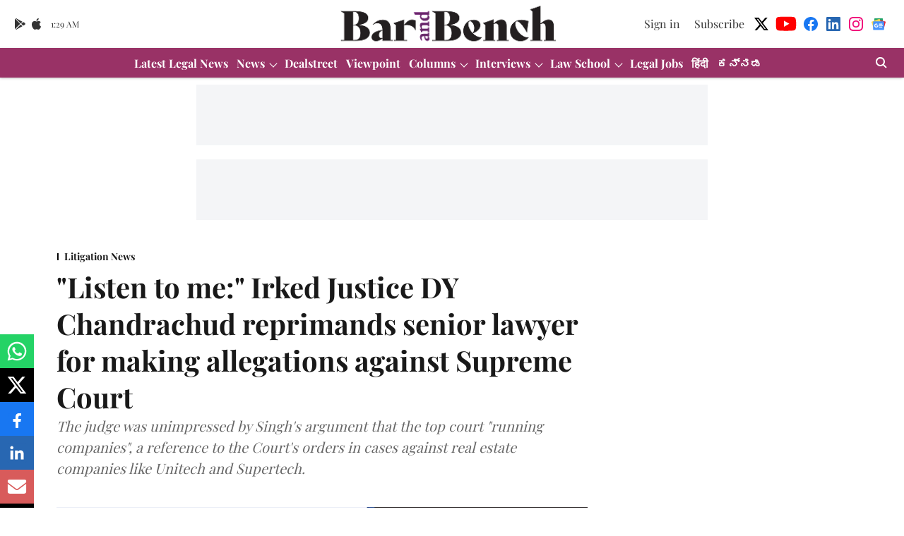

--- FILE ---
content_type: text/html; charset=utf-8
request_url: https://www.google.com/recaptcha/api2/aframe
body_size: 268
content:
<!DOCTYPE HTML><html><head><meta http-equiv="content-type" content="text/html; charset=UTF-8"></head><body><script nonce="RXPa7N8_Tj5OAG2hIY6nOw">/** Anti-fraud and anti-abuse applications only. See google.com/recaptcha */ try{var clients={'sodar':'https://pagead2.googlesyndication.com/pagead/sodar?'};window.addEventListener("message",function(a){try{if(a.source===window.parent){var b=JSON.parse(a.data);var c=clients[b['id']];if(c){var d=document.createElement('img');d.src=c+b['params']+'&rc='+(localStorage.getItem("rc::a")?sessionStorage.getItem("rc::b"):"");window.document.body.appendChild(d);sessionStorage.setItem("rc::e",parseInt(sessionStorage.getItem("rc::e")||0)+1);localStorage.setItem("rc::h",'1768613352417');}}}catch(b){}});window.parent.postMessage("_grecaptcha_ready", "*");}catch(b){}</script></body></html>